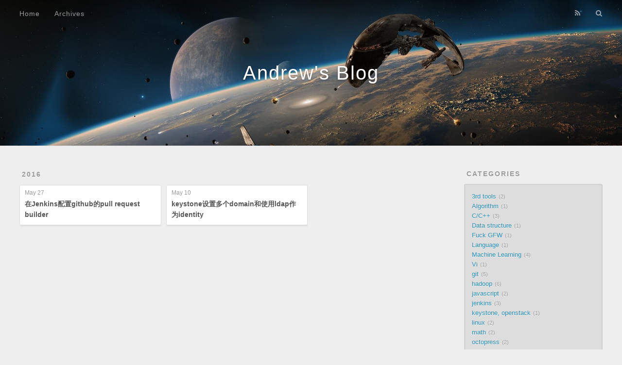

--- FILE ---
content_type: text/html; charset=utf-8
request_url: http://liuhongjiang.github.io/hexotech/archives/2016/05/
body_size: 2634
content:
<!DOCTYPE html>
<html>
<head>
  <meta charset="utf-8">
  
  <title>Archives: 2016/5 | Andrew&#39;s Blog</title>
  <meta name="viewport" content="width=device-width, initial-scale=1, maximum-scale=1">
  <meta name="description">
<meta property="og:type" content="website">
<meta property="og:title" content="Andrew's Blog">
<meta property="og:url" content="http://liuhongjiang.github.io/archives/2016/05/index.html">
<meta property="og:site_name" content="Andrew's Blog">
<meta property="og:description">
<meta name="twitter:card" content="summary">
<meta name="twitter:title" content="Andrew's Blog">
<meta name="twitter:description">
  
    <link rel="alternative" href="/atom.xml" title="Andrew&#39;s Blog" type="application/atom+xml">
  
  
    <link rel="icon" href="/hexotech/images/favicon.png">
  
  <link href="//fonts.googleapis.com/css?family=Source+Code+Pro" rel="stylesheet" type="text/css">
  <link rel="stylesheet" href="/hexotech/css/style.css" type="text/css">
  

</head>
<body>
  <div id="container">
    <div id="wrap">
      <header id="header">
  <div id="banner"></div>
  <div id="header-outer" class="outer">
    <div id="header-title" class="inner">
      <h1 id="logo-wrap">
        <a href="/hexotech/" id="logo">Andrew&#39;s Blog</a>
      </h1>
      
    </div>
    <div id="header-inner" class="inner">
      <nav id="main-nav">
        <a id="main-nav-toggle" class="nav-icon"></a>
        
          <a class="main-nav-link" href="/hexotech/">Home</a>
        
          <a class="main-nav-link" href="/hexotech/archives">Archives</a>
        
      </nav>
      <nav id="sub-nav">
        
          <a id="nav-rss-link" class="nav-icon" href="/atom.xml" title="RSS Feed"></a>
        
        <a id="nav-search-btn" class="nav-icon" title="Search"></a>
      </nav>
      <div id="search-form-wrap">
        <form action="//google.com/search" method="get" accept-charset="UTF-8" class="search-form"><input type="search" name="q" results="0" class="search-form-input" placeholder="Search"><button type="submit" class="search-form-submit">&#xF002;</button><input type="hidden" name="sitesearch" value="http://liuhongjiang.github.io"></form>
      </div>
    </div>
  </div>
</header>
      <div class="outer">
        <section id="main">
  
  
    
    
      
      
      <section class="archives-wrap">
        <div class="archive-year-wrap">
          <a href="/hexotech/archives/2016" class="archive-year">2016</a>
        </div>
        <div class="archives">
    
    <article class="archive-article archive-type-post">
  <div class="archive-article-inner">
    <header class="archive-article-header">
      <a href="/hexotech/2016/05/27/Jenkins-pull-request-builder/" class="archive-article-date">
  <time datetime="2016-05-27T11:20:43.000Z" itemprop="datePublished">May 27</time>
</a>
      
  
    <h1 itemprop="name">
      <a class="archive-article-title" href="/hexotech/2016/05/27/Jenkins-pull-request-builder/">在Jenkins配置github的pull request builder</a>
    </h1>
  

    </header>
  </div>
</article>
  
    
    
    <article class="archive-article archive-type-post">
  <div class="archive-article-inner">
    <header class="archive-article-header">
      <a href="/hexotech/2016/05/10/keystone-multi-domain-and-ldap/" class="archive-article-date">
  <time datetime="2016-05-10T09:38:00.000Z" itemprop="datePublished">May 10</time>
</a>
      
  
    <h1 itemprop="name">
      <a class="archive-article-title" href="/hexotech/2016/05/10/keystone-multi-domain-and-ldap/">keystone设置多个domain和使用ldap作为identity</a>
    </h1>
  

    </header>
  </div>
</article>
  
  
    </div></section>
  

</section>
        
          <aside id="sidebar">
  
    
  <div class="widget-wrap">
    <h3 class="widget-title">Categories</h3>
    <div class="widget">
      <ul class="category-list"><li class="category-list-item"><a class="category-list-link" href="/hexotech/categories/3rd-nbsp-tools/">3rd&nbsp;tools</a><span class="category-list-count">2</span></li><li class="category-list-item"><a class="category-list-link" href="/hexotech/categories/Algorithm/">Algorithm</a><span class="category-list-count">1</span></li><li class="category-list-item"><a class="category-list-link" href="/hexotech/categories/C-C/">C/C++</a><span class="category-list-count">3</span></li><li class="category-list-item"><a class="category-list-link" href="/hexotech/categories/Data-nbsp-structure/">Data&nbsp;structure</a><span class="category-list-count">1</span></li><li class="category-list-item"><a class="category-list-link" href="/hexotech/categories/Fuck-nbsp-GFW/">Fuck&nbsp;GFW</a><span class="category-list-count">1</span></li><li class="category-list-item"><a class="category-list-link" href="/hexotech/categories/Language/">Language</a><span class="category-list-count">1</span></li><li class="category-list-item"><a class="category-list-link" href="/hexotech/categories/Machine-nbsp-Learning/">Machine&nbsp;Learning</a><span class="category-list-count">4</span></li><li class="category-list-item"><a class="category-list-link" href="/hexotech/categories/Vi/">Vi</a><span class="category-list-count">1</span></li><li class="category-list-item"><a class="category-list-link" href="/hexotech/categories/git/">git</a><span class="category-list-count">5</span></li><li class="category-list-item"><a class="category-list-link" href="/hexotech/categories/hadoop/">hadoop</a><span class="category-list-count">6</span></li><li class="category-list-item"><a class="category-list-link" href="/hexotech/categories/javascript/">javascript</a><span class="category-list-count">2</span></li><li class="category-list-item"><a class="category-list-link" href="/hexotech/categories/jenkins/">jenkins</a><span class="category-list-count">3</span></li><li class="category-list-item"><a class="category-list-link" href="/hexotech/categories/keystone-openstack/">keystone, openstack</a><span class="category-list-count">1</span></li><li class="category-list-item"><a class="category-list-link" href="/hexotech/categories/linux/">linux</a><span class="category-list-count">2</span></li><li class="category-list-item"><a class="category-list-link" href="/hexotech/categories/math/">math</a><span class="category-list-count">2</span></li><li class="category-list-item"><a class="category-list-link" href="/hexotech/categories/octopress/">octopress</a><span class="category-list-count">2</span></li><li class="category-list-item"><a class="category-list-link" href="/hexotech/categories/openssl/">openssl</a><span class="category-list-count">1</span></li><li class="category-list-item"><a class="category-list-link" href="/hexotech/categories/openstack/">openstack</a><span class="category-list-count">1</span></li><li class="category-list-item"><a class="category-list-link" href="/hexotech/categories/paper/">paper</a><span class="category-list-count">1</span></li><li class="category-list-item"><a class="category-list-link" href="/hexotech/categories/python/">python</a><span class="category-list-count">1</span></li><li class="category-list-item"><a class="category-list-link" href="/hexotech/categories/sqlite/">sqlite</a><span class="category-list-count">1</span></li></ul>
    </div>
  </div>

  
    
  
    
  
    
  <div class="widget-wrap">
    <h3 class="widget-title">Archives</h3>
    <div class="widget">
      <ul class="archive-list"><li class="archive-list-item"><a class="archive-list-link" href="/hexotech/archives/2016/12/">December 2016</a><span class="archive-list-count">2</span></li><li class="archive-list-item"><a class="archive-list-link" href="/hexotech/archives/2016/10/">October 2016</a><span class="archive-list-count">2</span></li><li class="archive-list-item"><a class="archive-list-link" href="/hexotech/archives/2016/09/">September 2016</a><span class="archive-list-count">1</span></li><li class="archive-list-item"><a class="archive-list-link" href="/hexotech/archives/2016/05/">May 2016</a><span class="archive-list-count">2</span></li><li class="archive-list-item"><a class="archive-list-link" href="/hexotech/archives/2016/01/">January 2016</a><span class="archive-list-count">1</span></li><li class="archive-list-item"><a class="archive-list-link" href="/hexotech/archives/2015/12/">December 2015</a><span class="archive-list-count">2</span></li><li class="archive-list-item"><a class="archive-list-link" href="/hexotech/archives/2015/11/">November 2015</a><span class="archive-list-count">2</span></li><li class="archive-list-item"><a class="archive-list-link" href="/hexotech/archives/2015/10/">October 2015</a><span class="archive-list-count">2</span></li><li class="archive-list-item"><a class="archive-list-link" href="/hexotech/archives/2015/09/">September 2015</a><span class="archive-list-count">5</span></li><li class="archive-list-item"><a class="archive-list-link" href="/hexotech/archives/2015/08/">August 2015</a><span class="archive-list-count">6</span></li><li class="archive-list-item"><a class="archive-list-link" href="/hexotech/archives/2015/06/">June 2015</a><span class="archive-list-count">3</span></li><li class="archive-list-item"><a class="archive-list-link" href="/hexotech/archives/2015/05/">May 2015</a><span class="archive-list-count">5</span></li><li class="archive-list-item"><a class="archive-list-link" href="/hexotech/archives/2015/04/">April 2015</a><span class="archive-list-count">2</span></li><li class="archive-list-item"><a class="archive-list-link" href="/hexotech/archives/2014/05/">May 2014</a><span class="archive-list-count">2</span></li><li class="archive-list-item"><a class="archive-list-link" href="/hexotech/archives/2013/11/">November 2013</a><span class="archive-list-count">1</span></li><li class="archive-list-item"><a class="archive-list-link" href="/hexotech/archives/2013/08/">August 2013</a><span class="archive-list-count">1</span></li><li class="archive-list-item"><a class="archive-list-link" href="/hexotech/archives/2013/02/">February 2013</a><span class="archive-list-count">1</span></li><li class="archive-list-item"><a class="archive-list-link" href="/hexotech/archives/2013/01/">January 2013</a><span class="archive-list-count">7</span></li><li class="archive-list-item"><a class="archive-list-link" href="/hexotech/archives/2012/12/">December 2012</a><span class="archive-list-count">4</span></li><li class="archive-list-item"><a class="archive-list-link" href="/hexotech/archives/2012/11/">November 2012</a><span class="archive-list-count">7</span></li></ul>
    </div>
  </div>

  
    
  <div class="widget-wrap">
    <h3 class="widget-title">Recents</h3>
    <div class="widget">
      <ul>
        
          <li>
            <a href="/hexotech/2016/12/23/enable-https-and-tokenless-auth-for-keystone/">Enable https and tokenless auth for keystone</a>
          </li>
        
          <li>
            <a href="/hexotech/2016/12/23/setup-your-own-ca/">Setup your own CA</a>
          </li>
        
          <li>
            <a href="/hexotech/2016/10/11/atom-tips/">atom tips</a>
          </li>
        
          <li>
            <a href="/hexotech/2016/10/11/vagrant-multiple-vms/">vagrant multiple vms</a>
          </li>
        
          <li>
            <a href="/hexotech/2016/09/23/install-ceph-through-vagrant-on-centos7/">install ceph through vagrant on centos7</a>
          </li>
        
      </ul>
    </div>
  </div>

  
</aside>
        
      </div>
      <footer id="footer">
  
  <div class="outer">
    <div id="footer-info" class="inner">
      &copy; 2017 Andrew Liu<br>
      Powered by <a href="http://hexo.io/" target="_blank">Hexo</a>
    </div>
  </div>
</footer>
    </div>
    <nav id="mobile-nav">
  
    <a href="/hexotech/" class="mobile-nav-link">Home</a>
  
    <a href="/hexotech/archives" class="mobile-nav-link">Archives</a>
  
</nav>
    
<script>
  var disqus_shortname = 'andrewliu117';
  
  (function(){
    var dsq = document.createElement('script');
    dsq.type = 'text/javascript';
    dsq.async = true;
    dsq.src = '//' + disqus_shortname + '.disqus.com/count.js';
    (document.getElementsByTagName('head')[0] || document.getElementsByTagName('body')[0]).appendChild(dsq);
  })();
</script>


<script src="/hexotech/js/jquery-2.1.4.min.js" type="text/javascript"></script>

<!--<script type="text/x-mathjax-config">-->
<!--MathJax.Hub.Config({-->
  <!--tex2jax: {inlineMath: [['$','$'], ['\\(','\\)']]}-->
<!--});-->
<!--</script>-->
<!--<script type="text/javascript" src="https://cdn.mathjax.org/mathjax/latest/MathJax.js?config=TeX-AMS-MML_HTMLorMML">-->
<!--</script>-->


  <link rel="stylesheet" href="/hexotech/fancybox/jquery.fancybox.css" type="text/css">
  <script src="/hexotech/fancybox/jquery.fancybox.pack.js" type="text/javascript"></script>


<script src="/hexotech/js/script.js" type="text/javascript"></script>



  </div>
</body>
</html>

--- FILE ---
content_type: text/css; charset=utf-8
request_url: http://liuhongjiang.github.io/hexotech/css/style.css
body_size: 4965
content:
body {
  width: 100%;
}
body:before,
body:after {
  content: "";
  display: table;
}
body:after {
  clear: both;
}
html,
body,
div,
span,
applet,
object,
iframe,
h1,
h2,
h3,
h4,
h5,
h6,
p,
blockquote,
pre,
a,
abbr,
acronym,
address,
big,
cite,
code,
del,
dfn,
em,
img,
ins,
kbd,
q,
s,
samp,
small,
strike,
strong,
sub,
sup,
tt,
var,
dl,
dt,
dd,
ol,
ul,
li,
fieldset,
form,
label,
legend,
table,
caption,
tbody,
tfoot,
thead,
tr,
th,
td {
  margin: 0;
  padding: 0;
  border: 0;
  outline: 0;
  font-weight: inherit;
  font-style: inherit;
  font-family: inherit;
  font-size: 100%;
  vertical-align: baseline;
}
body {
  line-height: 1;
  color: #000;
  background: #fff;
}
ol,
ul {
  list-style: none;
}
table {
  border-collapse: separate;
  border-spacing: 0;
  vertical-align: middle;
}
caption,
th,
td {
  text-align: left;
  font-weight: normal;
  vertical-align: middle;
}
a img {
  border: none;
}
input,
button {
  margin: 0;
  padding: 0;
}
input::-moz-focus-inner,
button::-moz-focus-inner {
  border: 0;
  padding: 0;
}
@font-face {
  font-family: FontAwesome;
  font-style: normal;
  font-weight: normal;
  src: url("fonts/fontawesome-webfont.eot?v=#4.0.3");
  src: url("fonts/fontawesome-webfont.eot?#iefix&v=#4.0.3") format("embedded-opentype"), url("fonts/fontawesome-webfont.woff?v=#4.0.3") format("woff"), url("fonts/fontawesome-webfont.ttf?v=#4.0.3") format("truetype"), url("fonts/fontawesome-webfont.svg#fontawesomeregular?v=#4.0.3") format("svg");
}
html,
body,
#container {
  height: 100%;
}
body {
  background: #eee;
  font: 14px "Helvetica Neue", Helvetica, Arial, sans-serif;
  -webkit-text-size-adjust: 100%;
}
.outer {
  max-width: 1220px;
  margin: 0 auto;
  padding: 0 20px;
}
.outer:before,
.outer:after {
  content: "";
  display: table;
}
.outer:after {
  clear: both;
}
.inner {
  display: inline;
  float: left;
  width: 98.3333333333333%;
  margin: 0 0.8333333333333%;
}
.left,
.alignleft {
  float: left;
}
.right,
.alignright {
  float: right;
}
.clear {
  clear: both;
}
#container {
  position: relative;
}
.mobile-nav-on {
  overflow: hidden;
}
#wrap {
  height: 100%;
  width: 100%;
  position: absolute;
  top: 0;
  left: 0;
  -webkit-transition: 0.2s ease-out;
  -moz-transition: 0.2s ease-out;
  -ms-transition: 0.2s ease-out;
  transition: 0.2s ease-out;
  z-index: 1;
  background: #eee;
}
.mobile-nav-on #wrap {
  left: 280px;
}
@media screen and (min-width: 768px) {
  #main {
    display: inline;
    float: left;
    width: 73.3333333333333%;
    margin: 0 0.8333333333333%;
  }
}
.article-date,
.article-category-link,
.archive-year,
.widget-title {
  text-decoration: none;
  text-transform: uppercase;
  letter-spacing: 2px;
  color: #999;
  margin-bottom: 1em;
  margin-left: 5px;
  line-height: 1em;
  text-shadow: 0 1px #fff;
  font-weight: bold;
}
.article-inner,
.archive-article-inner {
  background: #fff;
  -webkit-box-shadow: 1px 2px 3px #ddd;
  box-shadow: 1px 2px 3px #ddd;
  border: 1px solid #ddd;
  -webkit-border-radius: 3px;
  border-radius: 3px;
}
.article-entry h1,
.widget h1 {
  font-size: 2em;
}
.article-entry h2,
.widget h2 {
  font-size: 1.5em;
}
.article-entry h3,
.widget h3 {
  font-size: 1.3em;
}
.article-entry h4,
.widget h4 {
  font-size: 1.2em;
}
.article-entry h5,
.widget h5 {
  font-size: 1em;
}
.article-entry h6,
.widget h6 {
  font-size: 1em;
  color: #999;
}
.article-entry hr,
.widget hr {
  border: 1px dashed #ddd;
}
.article-entry strong,
.widget strong {
  font-weight: bold;
}
.article-entry em,
.widget em,
.article-entry cite,
.widget cite {
  font-style: italic;
}
.article-entry sup,
.widget sup,
.article-entry sub,
.widget sub {
  font-size: 0.75em;
  line-height: 0;
  position: relative;
  vertical-align: baseline;
}
.article-entry sup,
.widget sup {
  top: -0.5em;
}
.article-entry sub,
.widget sub {
  bottom: -0.2em;
}
.article-entry small,
.widget small {
  font-size: 0.85em;
}
.article-entry acronym,
.widget acronym,
.article-entry abbr,
.widget abbr {
  border-bottom: 1px dotted;
}
.article-entry ul,
.widget ul,
.article-entry ol,
.widget ol,
.article-entry dl,
.widget dl {
  margin: 0 20px;
  line-height: 1.6em;
}
.article-entry ul ul,
.widget ul ul,
.article-entry ol ul,
.widget ol ul,
.article-entry ul ol,
.widget ul ol,
.article-entry ol ol,
.widget ol ol {
  margin-top: 0;
  margin-bottom: 0;
}
.article-entry ul,
.widget ul {
  list-style: disc;
}
.article-entry ol,
.widget ol {
  list-style: decimal;
}
.article-entry dt,
.widget dt {
  font-weight: bold;
}
#header {
  height: 300px;
  position: relative;
  border-bottom: 1px solid #ddd;
}
#header:before,
#header:after {
  content: "";
  position: absolute;
  left: 0;
  right: 0;
  height: 40px;
}
#header:before {
  top: 0;
  background: -webkit-linear-gradient(rgba(0,0,0,0.2), transparent);
  background: -moz-linear-gradient(rgba(0,0,0,0.2), transparent);
  background: -ms-linear-gradient(rgba(0,0,0,0.2), transparent);
  background: linear-gradient(rgba(0,0,0,0.2), transparent);
}
#header:after {
  bottom: 0;
  background: -webkit-linear-gradient(transparent, rgba(0,0,0,0.2));
  background: -moz-linear-gradient(transparent, rgba(0,0,0,0.2));
  background: -ms-linear-gradient(transparent, rgba(0,0,0,0.2));
  background: linear-gradient(transparent, rgba(0,0,0,0.2));
}
#header-outer {
  height: 100%;
  position: relative;
}
#header-inner {
  position: relative;
  overflow: hidden;
}
#banner {
  position: absolute;
  top: 0;
  left: 0;
  width: 100%;
  height: 100%;
  background: url("images/banner.jpg") center #000;
  -webkit-background-size: cover;
  -moz-background-size: cover;
  background-size: cover;
  z-index: -1;
}
#header-title {
  text-align: center;
  height: 40px;
  position: absolute;
  top: 50%;
  left: 0;
  margin-top: -20px;
}
#logo,
#subtitle {
  text-decoration: none;
  color: #fff;
  font-weight: 300;
  text-shadow: 0 1px 4px rgba(0,0,0,0.3);
}
#logo {
  font-size: 40px;
  line-height: 40px;
  letter-spacing: 2px;
}
#subtitle {
  font-size: 16px;
  line-height: 16px;
  letter-spacing: 1px;
}
#subtitle-wrap {
  margin-top: 16px;
}
#main-nav {
  float: left;
  margin-left: -15px;
}
.nav-icon,
.main-nav-link {
  float: left;
  color: #fff;
  opacity: 0.6;
  text-decoration: none;
  text-shadow: 0 1px rgba(0,0,0,0.2);
  -webkit-transition: opacity 0.2s;
  -moz-transition: opacity 0.2s;
  -ms-transition: opacity 0.2s;
  transition: opacity 0.2s;
  display: block;
  padding: 20px 15px;
}
.nav-icon:hover,
.main-nav-link:hover {
  opacity: 1;
}
.nav-icon {
  font-family: FontAwesome;
  text-align: center;
  font-size: 14px;
  width: 14px;
  height: 14px;
  padding: 20px 15px;
  position: relative;
  cursor: pointer;
}
.main-nav-link {
  font-weight: 300;
  letter-spacing: 1px;
}
@media screen and (max-width: 479px) {
  .main-nav-link {
    display: none;
  }
}
#main-nav-toggle {
  display: none;
}
#main-nav-toggle:before {
  content: "\f0c9";
}
@media screen and (max-width: 479px) {
  #main-nav-toggle {
    display: block;
  }
}
#sub-nav {
  float: right;
  margin-right: -15px;
}
#nav-rss-link:before {
  content: "\f09e";
}
#nav-search-btn:before {
  content: "\f002";
}
#search-form-wrap {
  position: absolute;
  top: 15px;
  width: 150px;
  height: 30px;
  right: -150px;
  opacity: 0;
  -webkit-transition: 0.2s ease-out;
  -moz-transition: 0.2s ease-out;
  -ms-transition: 0.2s ease-out;
  transition: 0.2s ease-out;
}
#search-form-wrap.on {
  opacity: 1;
  right: 0;
}
@media screen and (max-width: 479px) {
  #search-form-wrap {
    width: 100%;
    right: -100%;
  }
}
.search-form {
  position: absolute;
  top: 0;
  left: 0;
  right: 0;
  background: #fff;
  padding: 5px 15px;
  -webkit-border-radius: 15px;
  border-radius: 15px;
  -webkit-box-shadow: 0 0 10px rgba(0,0,0,0.3);
  box-shadow: 0 0 10px rgba(0,0,0,0.3);
}
.search-form-input {
  border: none;
  background: none;
  color: #555;
  width: 100%;
  font: 13px "Helvetica Neue", Helvetica, Arial, sans-serif;
  outline: none;
}
.search-form-input::-webkit-search-results-decoration,
.search-form-input::-webkit-search-cancel-button {
  -webkit-appearance: none;
}
.search-form-submit {
  position: absolute;
  top: 50%;
  right: 10px;
  margin-top: -7px;
  font: 13px FontAwesome;
  border: none;
  background: none;
  color: #bbb;
  cursor: pointer;
}
.search-form-submit:hover,
.search-form-submit:focus {
  color: #777;
}
.article {
  margin: 50px 0;
}
.article-inner {
  overflow: hidden;
}
.article-meta:before,
.article-meta:after {
  content: "";
  display: table;
}
.article-meta:after {
  clear: both;
}
.article-date {
  float: left;
}
.article-category {
  float: left;
  line-height: 1em;
  color: #ccc;
  text-shadow: 0 1px #fff;
  margin-left: 8px;
}
.article-category:before {
  content: "\2022";
}
.article-category-link {
  margin: 0 12px 1em;
}
.article-header {
  padding: 20px 20px 0;
}
.article-title {
  text-decoration: none;
  font-size: 2em;
  font-weight: bold;
  color: #555;
  line-height: 1.1em;
  -webkit-transition: color 0.2s;
  -moz-transition: color 0.2s;
  -ms-transition: color 0.2s;
  transition: color 0.2s;
}
a.article-title:hover {
  color: #258fb8;
}
.article-entry {
  color: #555;
  padding: 0 20px;
}
.article-entry:before,
.article-entry:after {
  content: "";
  display: table;
}
.article-entry:after {
  clear: both;
}
.article-entry p,
.article-entry table {
  line-height: 1.6em;
  margin: 1.6em 0;
}
.article-entry h1,
.article-entry h2,
.article-entry h3,
.article-entry h4,
.article-entry h5,
.article-entry h6 {
  font-weight: bold;
}
.article-entry h1,
.article-entry h2,
.article-entry h3,
.article-entry h4,
.article-entry h5,
.article-entry h6 {
  line-height: 1.1em;
  margin: 1.1em 0;
}
.article-entry a {
  color: #258fb8;
  text-decoration: none;
}
.article-entry a:hover {
  text-decoration: underline;
}
.article-entry ul,
.article-entry ol,
.article-entry dl {
  margin-top: 1.6em;
  margin-bottom: 1.6em;
}
.article-entry img,
.article-entry video {
  max-width: 100%;
  height: auto;
  display: block;
  margin: auto;
}
.article-entry iframe {
  border: none;
}
.article-entry table {
  width: 80%;
  margin: auto;
  border-collapse: collapse;
  border-spacing: 0;
}
.article-entry th {
  font-weight: bold;
  border-top: 3px solid #ddd;
  border-bottom: 3px solid #ddd;
  padding: 0.5em 0 0.5em 0;
}
.article-entry td {
  border-bottom: 1px solid #ddd;
  padding: 10px 0;
}
.article-entry blockquote {
  font-family: Georgia, "Times New Roman", serif;
  font-size: 1.4em;
  margin: 1.6em 20px;
  text-align: center;
}
.article-entry blockquote footer {
  font-size: 14px;
  margin: 1.6em 0;
  font-family: "Helvetica Neue", Helvetica, Arial, sans-serif;
}
.article-entry blockquote footer cite:before {
  content: "—";
  padding: 0 0.5em;
}
.article-entry .pullquote {
  text-align: left;
  width: 45%;
  margin: 0;
}
.article-entry .pullquote.left {
  margin-left: 0.5em;
  margin-right: 1em;
}
.article-entry .pullquote.right {
  margin-right: 0.5em;
  margin-left: 1em;
}
.article-entry .caption {
  color: #999;
  display: block;
  font-size: 0.9em;
  margin-top: 0.5em;
  position: relative;
  text-align: center;
}
.article-entry .video-container {
  position: relative;
  padding-top: 56.25%;
  height: 0;
  overflow: hidden;
}
.article-entry .video-container iframe,
.article-entry .video-container object,
.article-entry .video-container embed {
  position: absolute;
  top: 0;
  left: 0;
  width: 100%;
  height: 100%;
  margin-top: 0;
}
.article-more-link a {
  display: inline-block;
  line-height: 1em;
  padding: 6px 15px;
  -webkit-border-radius: 15px;
  border-radius: 15px;
  background: #eee;
  color: #999;
  text-shadow: 0 1px #fff;
  text-decoration: none;
}
.article-more-link a:hover {
  background: #258fb8;
  color: #fff;
  text-decoration: none;
  text-shadow: 0 1px #1e7293;
}
.article-footer {
  font-size: 0.85em;
  line-height: 1.6em;
  border-top: 1px solid #ddd;
  padding-top: 1.6em;
  margin: 0 20px 20px;
}
.article-footer:before,
.article-footer:after {
  content: "";
  display: table;
}
.article-footer:after {
  clear: both;
}
.article-footer a {
  color: #999;
  text-decoration: none;
}
.article-footer a:hover {
  color: #555;
}
.article-tag-list-item {
  float: left;
  margin-right: 10px;
}
.article-tag-list-link:before {
  content: "#";
}
.article-comment-link {
  float: right;
}
.article-comment-link:before {
  content: "\f075";
  font-family: FontAwesome;
  padding-right: 8px;
}
.article-share-link {
  cursor: pointer;
  float: right;
  margin-left: 20px;
}
.article-share-link:before {
  content: "\f064";
  font-family: FontAwesome;
  padding-right: 6px;
}
#article-nav {
  position: relative;
}
#article-nav:before,
#article-nav:after {
  content: "";
  display: table;
}
#article-nav:after {
  clear: both;
}
@media screen and (min-width: 768px) {
  #article-nav {
    margin: 50px 0;
  }
  #article-nav:before {
    width: 8px;
    height: 8px;
    position: absolute;
    top: 50%;
    left: 50%;
    margin-top: -4px;
    margin-left: -4px;
    content: "";
    -webkit-border-radius: 50%;
    border-radius: 50%;
    background: #ddd;
    -webkit-box-shadow: 0 1px 2px #fff;
    box-shadow: 0 1px 2px #fff;
  }
}
.article-nav-link-wrap {
  text-decoration: none;
  text-shadow: 0 1px #fff;
  color: #999;
  -webkit-box-sizing: border-box;
  -moz-box-sizing: border-box;
  box-sizing: border-box;
  margin-top: 50px;
  text-align: center;
  display: block;
}
.article-nav-link-wrap:hover {
  color: #555;
}
@media screen and (min-width: 768px) {
  .article-nav-link-wrap {
    width: 50%;
    margin-top: 0;
  }
}
@media screen and (min-width: 768px) {
  #article-nav-newer {
    float: left;
    text-align: right;
    padding-right: 20px;
  }
}
@media screen and (min-width: 768px) {
  #article-nav-older {
    float: right;
    text-align: left;
    padding-left: 20px;
  }
}
.article-nav-caption {
  text-transform: uppercase;
  letter-spacing: 2px;
  color: #ddd;
  line-height: 1em;
  font-weight: bold;
}
#article-nav-newer .article-nav-caption {
  margin-right: -2px;
}
.article-nav-title {
  font-size: 0.85em;
  line-height: 1.6em;
  margin-top: 0.5em;
}
.article-share-box {
  position: absolute;
  display: none;
  background: #fff;
  -webkit-box-shadow: 1px 2px 10px rgba(0,0,0,0.2);
  box-shadow: 1px 2px 10px rgba(0,0,0,0.2);
  -webkit-border-radius: 3px;
  border-radius: 3px;
  margin-left: -145px;
  overflow: hidden;
  z-index: 1;
}
.article-share-box.on {
  display: block;
}
.article-share-input {
  width: 100%;
  background: none;
  -webkit-box-sizing: border-box;
  -moz-box-sizing: border-box;
  box-sizing: border-box;
  font: 14px "Helvetica Neue", Helvetica, Arial, sans-serif;
  padding: 0 15px;
  color: #555;
  outline: none;
  border: 1px solid #ddd;
  -webkit-border-radius: 3px 3px 0 0;
  border-radius: 3px 3px 0 0;
  height: 36px;
  line-height: 36px;
}
.article-share-links {
  background: #eee;
}
.article-share-links:before,
.article-share-links:after {
  content: "";
  display: table;
}
.article-share-links:after {
  clear: both;
}
.article-share-twitter,
.article-share-facebook,
.article-share-pinterest,
.article-share-google {
  width: 50px;
  height: 36px;
  display: block;
  float: left;
  position: relative;
  color: #999;
  text-shadow: 0 1px #fff;
}
.article-share-twitter:before,
.article-share-facebook:before,
.article-share-pinterest:before,
.article-share-google:before {
  font-size: 20px;
  font-family: FontAwesome;
  width: 20px;
  height: 20px;
  position: absolute;
  top: 50%;
  left: 50%;
  margin-top: -10px;
  margin-left: -10px;
  text-align: center;
}
.article-share-twitter:hover,
.article-share-facebook:hover,
.article-share-pinterest:hover,
.article-share-google:hover {
  color: #fff;
}
.article-share-twitter:before {
  content: "\f099";
}
.article-share-twitter:hover {
  background: #00aced;
  text-shadow: 0 1px #008abe;
}
.article-share-facebook:before {
  content: "\f09a";
}
.article-share-facebook:hover {
  background: #3b5998;
  text-shadow: 0 1px #2f477a;
}
.article-share-pinterest:before {
  content: "\f0d2";
}
.article-share-pinterest:hover {
  background: #cb2027;
  text-shadow: 0 1px #a21a1f;
}
.article-share-google:before {
  content: "\f0d5";
}
.article-share-google:hover {
  background: #dd4b39;
  text-shadow: 0 1px #be3221;
}
.article-gallery {
  background: #000;
  position: relative;
}
.article-gallery-photos {
  position: relative;
  overflow: hidden;
}
.article-gallery-img {
  display: none;
  max-width: 100%;
}
.article-gallery-img:first-child {
  display: block;
}
.article-gallery-img.loaded {
  position: absolute;
  display: block;
}
.article-gallery-img img {
  display: block;
  max-width: 100%;
  margin: 0 auto;
}
#comments {
  background: #fff;
  -webkit-box-shadow: 1px 2px 3px #ddd;
  box-shadow: 1px 2px 3px #ddd;
  padding: 20px;
  border: 1px solid #ddd;
  -webkit-border-radius: 3px;
  border-radius: 3px;
  margin: 50px 0;
}
#comments a {
  color: #258fb8;
}
.archives-wrap {
  margin: 50px 0;
}
.archives:before,
.archives:after {
  content: "";
  display: table;
}
.archives:after {
  clear: both;
}
.archive-year-wrap {
  margin-bottom: 1em;
}
.archives {
  -webkit-column-gap: 10px;
  -moz-column-gap: 10px;
  column-gap: 10px;
}
@media screen and (min-width: 480px) and (max-width: 767px) {
  .archives {
    -webkit-column-count: 2;
    -moz-column-count: 2;
    column-count: 2;
  }
}
@media screen and (min-width: 768px) {
  .archives {
    -webkit-column-count: 3;
    -moz-column-count: 3;
    column-count: 3;
  }
}
.archive-article {
  -webkit-column-break-inside: avoid;
  page-break-inside: avoid;
  overflow: hidden;
  break-inside: avoid-column;
}
.archive-article-inner {
  padding: 10px;
  margin-bottom: 15px;
}
.archive-article-title {
  text-decoration: none;
  font-weight: bold;
  color: #555;
  -webkit-transition: color 0.2s;
  -moz-transition: color 0.2s;
  -ms-transition: color 0.2s;
  transition: color 0.2s;
  line-height: 1.6em;
}
.archive-article-title:hover {
  color: #258fb8;
}
.archive-article-footer {
  margin-top: 1em;
}
.archive-article-date {
  color: #999;
  text-decoration: none;
  font-size: 0.85em;
  line-height: 1em;
  margin-bottom: 0.5em;
  display: block;
}
#page-nav {
  margin: 50px auto;
  background: #fff;
  -webkit-box-shadow: 1px 2px 3px #ddd;
  box-shadow: 1px 2px 3px #ddd;
  border: 1px solid #ddd;
  -webkit-border-radius: 3px;
  border-radius: 3px;
  text-align: center;
  color: #999;
  overflow: hidden;
}
#page-nav:before,
#page-nav:after {
  content: "";
  display: table;
}
#page-nav:after {
  clear: both;
}
#page-nav a,
#page-nav span {
  padding: 10px 20px;
  line-height: 1;
  height: 2ex;
}
#page-nav a {
  color: #999;
  text-decoration: none;
}
#page-nav a:hover {
  background: #999;
  color: #fff;
}
#page-nav .prev {
  float: left;
}
#page-nav .next {
  float: right;
}
#page-nav .page-number {
  display: inline-block;
}
@media screen and (max-width: 479px) {
  #page-nav .page-number {
    display: none;
  }
}
#page-nav .current {
  color: #555;
  font-weight: bold;
}
#page-nav .space {
  color: #ddd;
}
#footer {
  background: #262a30;
  padding: 50px 0;
  border-top: 1px solid #ddd;
  color: #999;
}
#footer a {
  color: #258fb8;
  text-decoration: none;
}
#footer a:hover {
  text-decoration: underline;
}
#footer-info {
  line-height: 1.6em;
  font-size: 0.85em;
}
.article-entry pre,
.article-entry .highlight {
  background: #2d2d2d;
  margin: 0 -20px;
  padding: 15px 20px;
  border-style: solid;
  border-color: #ddd;
  border-width: 1px 0;
  overflow: auto;
  color: #ccc;
  line-height: 22.400000000000002px;
}
.article-entry .highlight .gutter pre,
.article-entry .gist .gist-file .gist-data .line-numbers {
  color: #666;
  font-size: 0.85em;
}
.article-entry pre,
.article-entry code {
  font-family: "Source Code Pro", Consolas, Monaco, Menlo, Consolas, monospace;
}
.article-entry code {
  background: #eee;
  text-shadow: 0 1px #fff;
  padding: 0 0.3em;
}
.article-entry pre code {
  background: none;
  text-shadow: none;
  padding: 0;
}
.article-entry .highlight pre {
  border: none;
  margin: 0;
  padding: 0;
}
.article-entry .highlight table {
  margin: 0;
  width: auto;
}
.article-entry .highlight td {
  border: none;
  padding: 0;
}
.article-entry .highlight figcaption {
  font-size: 0.85em;
  color: #999;
  line-height: 1em;
  margin-bottom: 1em;
}
.article-entry .highlight figcaption:before,
.article-entry .highlight figcaption:after {
  content: "";
  display: table;
}
.article-entry .highlight figcaption:after {
  clear: both;
}
.article-entry .highlight figcaption a {
  float: right;
}
.article-entry .highlight .gutter pre {
  text-align: right;
  padding-right: 20px;
}
.article-entry .highlight .line {
  height: 22.400000000000002px;
}
.article-entry .gist {
  margin: 0 -20px;
  border-style: solid;
  border-color: #ddd;
  border-width: 1px 0;
  background: #2d2d2d;
  padding: 15px 20px 15px 0;
}
.article-entry .gist .gist-file {
  border: none;
  font-family: "Source Code Pro", Consolas, Monaco, Menlo, Consolas, monospace;
  margin: 0;
}
.article-entry .gist .gist-file .gist-data {
  background: none;
  border: none;
}
.article-entry .gist .gist-file .gist-data .line-numbers {
  background: none;
  border: none;
  padding: 0 20px 0 0;
}
.article-entry .gist .gist-file .gist-data .line-data {
  padding: 0 !important;
}
.article-entry .gist .gist-file .highlight {
  margin: 0;
  padding: 0;
  border: none;
}
.article-entry .gist .gist-file .gist-meta {
  background: #2d2d2d;
  color: #999;
  font: 0.85em "Helvetica Neue", Helvetica, Arial, sans-serif;
  text-shadow: 0 0;
  padding: 0;
  margin-top: 1em;
  margin-left: 20px;
}
.article-entry .gist .gist-file .gist-meta a {
  color: #258fb8;
  font-weight: normal;
}
.article-entry .gist .gist-file .gist-meta a:hover {
  text-decoration: underline;
}
pre .comment,
pre .title {
  color: #999;
}
pre .variable,
pre .attribute,
pre .tag,
pre .regexp,
pre .ruby .constant,
pre .xml .tag .title,
pre .xml .pi,
pre .xml .doctype,
pre .html .doctype,
pre .css .id,
pre .css .class,
pre .css .pseudo {
  color: #f2777a;
}
pre .number,
pre .preprocessor,
pre .built_in,
pre .literal,
pre .params,
pre .constant {
  color: #f99157;
}
pre .class,
pre .ruby .class .title,
pre .css .rules .attribute {
  color: #9c9;
}
pre .string,
pre .value,
pre .inheritance,
pre .header,
pre .ruby .symbol,
pre .xml .cdata {
  color: #9c9;
}
pre .css .hexcolor {
  color: #6cc;
}
pre .function,
pre .python .decorator,
pre .python .title,
pre .ruby .function .title,
pre .ruby .title .keyword,
pre .perl .sub,
pre .javascript .title,
pre .coffeescript .title {
  color: #69c;
}
pre .keyword,
pre .javascript .function {
  color: #c9c;
}
@media screen and (max-width: 479px) {
  #mobile-nav {
    position: absolute;
    top: 0;
    left: 0;
    width: 280px;
    height: 100%;
    background: #191919;
    border-right: 1px solid #fff;
  }
}
@media screen and (max-width: 479px) {
  .mobile-nav-link {
    display: block;
    color: #999;
    text-decoration: none;
    padding: 15px 20px;
    font-weight: bold;
  }
  .mobile-nav-link:hover {
    color: #fff;
  }
}
@media screen and (min-width: 768px) {
  #sidebar {
    display: inline;
    float: left;
    width: 23.3333333333333%;
    margin: 0 0.8333333333333%;
  }
}
.widget-wrap {
  margin: 50px 0;
}
.widget {
  color: #777;
  text-shadow: 0 1px #fff;
  background: #ddd;
  -webkit-box-shadow: 0 -1px 4px #ccc inset;
  box-shadow: 0 -1px 4px #ccc inset;
  border: 1px solid #ccc;
  padding: 15px;
  -webkit-border-radius: 3px;
  border-radius: 3px;
}
.widget a {
  color: #258fb8;
  text-decoration: none;
}
.widget a:hover {
  text-decoration: underline;
}
.widget ul ul,
.widget ol ul,
.widget dl ul,
.widget ul ol,
.widget ol ol,
.widget dl ol,
.widget ul dl,
.widget ol dl,
.widget dl dl {
  margin-left: 15px;
  list-style: disc;
}
.widget {
  line-height: 1.6em;
  word-wrap: break-word;
  font-size: 0.9em;
}
.widget ul,
.widget ol {
  list-style: none;
  margin: 0;
}
.widget ul ul,
.widget ol ul,
.widget ul ol,
.widget ol ol {
  margin: 0 20px;
}
.widget ul ul,
.widget ol ul {
  list-style: disc;
}
.widget ul ol,
.widget ol ol {
  list-style: decimal;
}
.category-list-count,
.tag-list-count,
.archive-list-count {
  padding-left: 5px;
  color: #999;
  font-size: 0.85em;
}
.category-list-count:before,
.tag-list-count:before,
.archive-list-count:before {
  content: "(";
}
.category-list-count:after,
.tag-list-count:after,
.archive-list-count:after {
  content: ")";
}
.tagcloud a {
  margin-right: 5px;
  display: inline-block;
}
